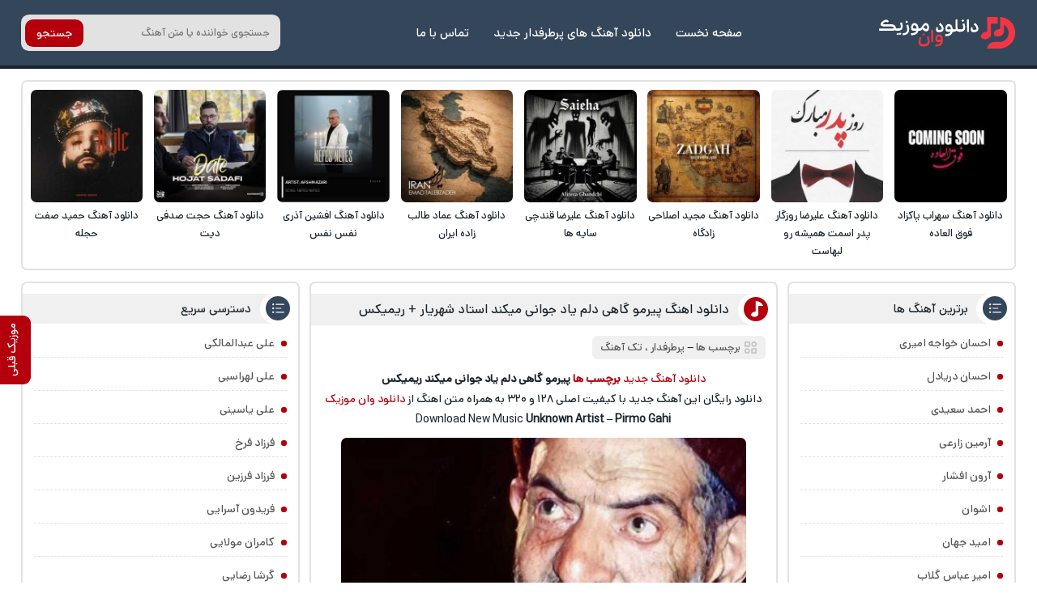

--- FILE ---
content_type: text/html; charset=UTF-8
request_url: https://download1music.ir/%D8%AF%D8%A7%D9%86%D9%84%D9%88%D8%AF-%D8%A2%D9%87%D9%86%DA%AF-%D9%BE%DB%8C%D8%B1%D9%85%D9%88-%DA%AF%D8%A7%D9%87%DB%8C-%D8%AF%D9%84%D9%85-%DB%8C%D8%A7%D8%AF-%D8%AC%D9%88%D8%A7%D9%86%DB%8C-%D9%85%DB%8C/
body_size: 17473
content:
<!DOCTYPE html><html dir="rtl" lang="fa-IR"><head><meta charset="UTF-8"><meta name="viewport" content="width=device-width, initial-scale=1"><meta name='robots' content='max-image-preview:large' /><style>img:is([sizes="auto" i], [sizes^="auto," i]) { contain-intrinsic-size: 3000px 1500px }</style><link rel="preload" href="https://download1music.ir/wp-content/plugins/rate-my-post/public/css/fonts/ratemypost.ttf" type="font/ttf" as="font" crossorigin="anonymous"><title>دانلود اهنگ پیرمو گاهی دلم یاد جوانی میکند استاد شهریار + ریمیکس - دانلود وان موزیک</title><meta name="description" content="دانلود آهنگ به نام پیرمو گاهی دلم یاد جوانی میکند ریمیکس از با کیفیت بالا + به همراه متن اهنگ اصلی از DOWNLOAD1MUSIC - دانلود وان موزیک" /><meta name="robots" content="index, follow, max-snippet:-1, max-image-preview:large, max-video-preview:-1" /><link rel="canonical" href="https://download1music.ir/دانلود-آهنگ-پیرمو-گاهی-دلم-یاد-جوانی-می/" /><meta property="og:locale" content="fa_IR" /><meta property="og:type" content="article" /><meta property="og:title" content="دانلود اهنگ پیرمو گاهی دلم یاد جوانی میکند استاد شهریار + ریمیکس - دانلود وان موزیک" /><meta property="og:description" content="دانلود آهنگ به نام پیرمو گاهی دلم یاد جوانی میکند ریمیکس از با کیفیت بالا + به همراه متن اهنگ اصلی از DOWNLOAD1MUSIC - دانلود وان موزیک" /><meta property="og:url" content="https://download1music.ir/دانلود-آهنگ-پیرمو-گاهی-دلم-یاد-جوانی-می/" /><meta property="og:site_name" content="دانلود وان موزیک" /><meta property="article:published_time" content="2024-02-12T06:22:07+00:00" /><meta property="article:modified_time" content="2024-02-12T06:23:05+00:00" /><meta property="og:image" content="https://download1music.ir/wp-content/uploads/2024/02/Unknown-Artist-Pirmo-Gahi-2024-02-12-09-52.jpg" /><meta property="og:image:width" content="500" /><meta property="og:image:height" content="500" /><meta name="twitter:card" content="summary_large_image" /><meta name="twitter:label1" content="نوشته‌شده بدست"><meta name="twitter:data1" content=""> <script type="application/ld+json" class="yoast-schema-graph">{"@context":"https://schema.org","@graph":[{"@type":"Organization","@id":"https://download1music.ir/#organization","name":"\u062f\u0627\u0646\u0644\u0648\u062f \u0648\u0627\u0646 \u0645\u0648\u0632\u06cc\u06a9","url":"https://download1music.ir/","sameAs":[],"logo":{"@type":"ImageObject","@id":"https://download1music.ir/#logo","inLanguage":"fa-IR","url":"https://download1music.ir/wp-content/uploads/2020/02/hs-Download1Music-logo.png","width":100,"height":100,"caption":"\u062f\u0627\u0646\u0644\u0648\u062f \u0648\u0627\u0646 \u0645\u0648\u0632\u06cc\u06a9"},"image":{"@id":"https://download1music.ir/#logo"}},{"@type":"WebSite","@id":"https://download1music.ir/#website","url":"https://download1music.ir/","name":"\u062f\u0627\u0646\u0644\u0648\u062f \u0648\u0627\u0646 \u0645\u0648\u0632\u06cc\u06a9","description":"\u062f\u0627\u0646\u0644\u0648\u062f \u0622\u0647\u0646\u06af \u0647\u0627\u06cc \u062c\u062f\u06cc\u062f \u0628\u0647 \u0635\u0648\u0631\u062a \u0631\u0627\u06cc\u06af\u0627\u0646","publisher":{"@id":"https://download1music.ir/#organization"},"potentialAction":[{"@type":"SearchAction","target":"https://download1music.ir/?s={search_term_string}","query-input":"required name=search_term_string"}],"inLanguage":"fa-IR"},{"@type":"ImageObject","@id":"https://download1music.ir/%d8%af%d8%a7%d9%86%d9%84%d9%88%d8%af-%d8%a2%d9%87%d9%86%da%af-%d9%be%db%8c%d8%b1%d9%85%d9%88-%da%af%d8%a7%d9%87%db%8c-%d8%af%d9%84%d9%85-%db%8c%d8%a7%d8%af-%d8%ac%d9%88%d8%a7%d9%86%db%8c-%d9%85%db%8c/#primaryimage","inLanguage":"fa-IR","url":"https://download1music.ir/wp-content/uploads/2024/02/Unknown-Artist-Pirmo-Gahi-2024-02-12-09-52.jpg","width":500,"height":500},{"@type":"WebPage","@id":"https://download1music.ir/%d8%af%d8%a7%d9%86%d9%84%d9%88%d8%af-%d8%a2%d9%87%d9%86%da%af-%d9%be%db%8c%d8%b1%d9%85%d9%88-%da%af%d8%a7%d9%87%db%8c-%d8%af%d9%84%d9%85-%db%8c%d8%a7%d8%af-%d8%ac%d9%88%d8%a7%d9%86%db%8c-%d9%85%db%8c/#webpage","url":"https://download1music.ir/%d8%af%d8%a7%d9%86%d9%84%d9%88%d8%af-%d8%a2%d9%87%d9%86%da%af-%d9%be%db%8c%d8%b1%d9%85%d9%88-%da%af%d8%a7%d9%87%db%8c-%d8%af%d9%84%d9%85-%db%8c%d8%a7%d8%af-%d8%ac%d9%88%d8%a7%d9%86%db%8c-%d9%85%db%8c/","name":"\u062f\u0627\u0646\u0644\u0648\u062f \u0627\u0647\u0646\u06af \u067e\u06cc\u0631\u0645\u0648 \u06af\u0627\u0647\u06cc \u062f\u0644\u0645 \u06cc\u0627\u062f \u062c\u0648\u0627\u0646\u06cc \u0645\u06cc\u06a9\u0646\u062f \u0627\u0633\u062a\u0627\u062f \u0634\u0647\u0631\u06cc\u0627\u0631 + \u0631\u06cc\u0645\u06cc\u06a9\u0633 - \u062f\u0627\u0646\u0644\u0648\u062f \u0648\u0627\u0646 \u0645\u0648\u0632\u06cc\u06a9","isPartOf":{"@id":"https://download1music.ir/#website"},"primaryImageOfPage":{"@id":"https://download1music.ir/%d8%af%d8%a7%d9%86%d9%84%d9%88%d8%af-%d8%a2%d9%87%d9%86%da%af-%d9%be%db%8c%d8%b1%d9%85%d9%88-%da%af%d8%a7%d9%87%db%8c-%d8%af%d9%84%d9%85-%db%8c%d8%a7%d8%af-%d8%ac%d9%88%d8%a7%d9%86%db%8c-%d9%85%db%8c/#primaryimage"},"datePublished":"2024-02-12T06:22:07+00:00","dateModified":"2024-02-12T06:23:05+00:00","description":"\u062f\u0627\u0646\u0644\u0648\u062f \u0622\u0647\u0646\u06af \u0628\u0647 \u0646\u0627\u0645 \u067e\u06cc\u0631\u0645\u0648 \u06af\u0627\u0647\u06cc \u062f\u0644\u0645 \u06cc\u0627\u062f \u062c\u0648\u0627\u0646\u06cc \u0645\u06cc\u06a9\u0646\u062f \u0631\u06cc\u0645\u06cc\u06a9\u0633 \u0627\u0632 \u0628\u0627 \u06a9\u06cc\u0641\u06cc\u062a \u0628\u0627\u0644\u0627 + \u0628\u0647 \u0647\u0645\u0631\u0627\u0647 \u0645\u062a\u0646 \u0627\u0647\u0646\u06af \u0627\u0635\u0644\u06cc \u0627\u0632 DOWNLOAD1MUSIC - \u062f\u0627\u0646\u0644\u0648\u062f \u0648\u0627\u0646 \u0645\u0648\u0632\u06cc\u06a9","breadcrumb":{"@id":"https://download1music.ir/%d8%af%d8%a7%d9%86%d9%84%d9%88%d8%af-%d8%a2%d9%87%d9%86%da%af-%d9%be%db%8c%d8%b1%d9%85%d9%88-%da%af%d8%a7%d9%87%db%8c-%d8%af%d9%84%d9%85-%db%8c%d8%a7%d8%af-%d8%ac%d9%88%d8%a7%d9%86%db%8c-%d9%85%db%8c/#breadcrumb"},"inLanguage":"fa-IR","potentialAction":[{"@type":"ReadAction","target":["https://download1music.ir/%d8%af%d8%a7%d9%86%d9%84%d9%88%d8%af-%d8%a2%d9%87%d9%86%da%af-%d9%be%db%8c%d8%b1%d9%85%d9%88-%da%af%d8%a7%d9%87%db%8c-%d8%af%d9%84%d9%85-%db%8c%d8%a7%d8%af-%d8%ac%d9%88%d8%a7%d9%86%db%8c-%d9%85%db%8c/"]}]},{"@type":"BreadcrumbList","@id":"https://download1music.ir/%d8%af%d8%a7%d9%86%d9%84%d9%88%d8%af-%d8%a2%d9%87%d9%86%da%af-%d9%be%db%8c%d8%b1%d9%85%d9%88-%da%af%d8%a7%d9%87%db%8c-%d8%af%d9%84%d9%85-%db%8c%d8%a7%d8%af-%d8%ac%d9%88%d8%a7%d9%86%db%8c-%d9%85%db%8c/#breadcrumb","itemListElement":[{"@type":"ListItem","position":1,"item":{"@type":"WebPage","@id":"https://download1music.ir/","url":"https://download1music.ir/","name":"Home"}},{"@type":"ListItem","position":2,"item":{"@type":"WebPage","@id":"https://download1music.ir/%d8%af%d8%a7%d9%86%d9%84%d9%88%d8%af-%d8%a2%d9%87%d9%86%da%af-%d9%be%db%8c%d8%b1%d9%85%d9%88-%da%af%d8%a7%d9%87%db%8c-%d8%af%d9%84%d9%85-%db%8c%d8%a7%d8%af-%d8%ac%d9%88%d8%a7%d9%86%db%8c-%d9%85%db%8c/","url":"https://download1music.ir/%d8%af%d8%a7%d9%86%d9%84%d9%88%d8%af-%d8%a2%d9%87%d9%86%da%af-%d9%be%db%8c%d8%b1%d9%85%d9%88-%da%af%d8%a7%d9%87%db%8c-%d8%af%d9%84%d9%85-%db%8c%d8%a7%d8%af-%d8%ac%d9%88%d8%a7%d9%86%db%8c-%d9%85%db%8c/","name":"\u062f\u0627\u0646\u0644\u0648\u062f \u0627\u0647\u0646\u06af \u067e\u06cc\u0631\u0645\u0648 \u06af\u0627\u0647\u06cc \u062f\u0644\u0645 \u06cc\u0627\u062f \u062c\u0648\u0627\u0646\u06cc \u0645\u06cc\u06a9\u0646\u062f \u0631\u06cc\u0645\u06cc\u06a9\u0633"}}]},{"@type":"Article","@id":"https://download1music.ir/%d8%af%d8%a7%d9%86%d9%84%d9%88%d8%af-%d8%a2%d9%87%d9%86%da%af-%d9%be%db%8c%d8%b1%d9%85%d9%88-%da%af%d8%a7%d9%87%db%8c-%d8%af%d9%84%d9%85-%db%8c%d8%a7%d8%af-%d8%ac%d9%88%d8%a7%d9%86%db%8c-%d9%85%db%8c/#article","isPartOf":{"@id":"https://download1music.ir/%d8%af%d8%a7%d9%86%d9%84%d9%88%d8%af-%d8%a2%d9%87%d9%86%da%af-%d9%be%db%8c%d8%b1%d9%85%d9%88-%da%af%d8%a7%d9%87%db%8c-%d8%af%d9%84%d9%85-%db%8c%d8%a7%d8%af-%d8%ac%d9%88%d8%a7%d9%86%db%8c-%d9%85%db%8c/#webpage"},"author":{"@id":""},"headline":"\u062f\u0627\u0646\u0644\u0648\u062f \u0627\u0647\u0646\u06af \u067e\u06cc\u0631\u0645\u0648 \u06af\u0627\u0647\u06cc \u062f\u0644\u0645 \u06cc\u0627\u062f \u062c\u0648\u0627\u0646\u06cc \u0645\u06cc\u06a9\u0646\u062f \u0631\u06cc\u0645\u06cc\u06a9\u0633","datePublished":"2024-02-12T06:22:07+00:00","dateModified":"2024-02-12T06:23:05+00:00","mainEntityOfPage":{"@id":"https://download1music.ir/%d8%af%d8%a7%d9%86%d9%84%d9%88%d8%af-%d8%a2%d9%87%d9%86%da%af-%d9%be%db%8c%d8%b1%d9%85%d9%88-%da%af%d8%a7%d9%87%db%8c-%d8%af%d9%84%d9%85-%db%8c%d8%a7%d8%af-%d8%ac%d9%88%d8%a7%d9%86%db%8c-%d9%85%db%8c/#webpage"},"commentCount":0,"publisher":{"@id":"https://download1music.ir/#organization"},"image":{"@id":"https://download1music.ir/%d8%af%d8%a7%d9%86%d9%84%d9%88%d8%af-%d8%a2%d9%87%d9%86%da%af-%d9%be%db%8c%d8%b1%d9%85%d9%88-%da%af%d8%a7%d9%87%db%8c-%d8%af%d9%84%d9%85-%db%8c%d8%a7%d8%af-%d8%ac%d9%88%d8%a7%d9%86%db%8c-%d9%85%db%8c/#primaryimage"},"articleSection":"\u067e\u0631\u0637\u0631\u0641\u062f\u0627\u0631,\u062a\u06a9 \u0622\u0647\u0646\u06af","inLanguage":"fa-IR","potentialAction":[{"@type":"CommentAction","name":"Comment","target":["https://download1music.ir/%d8%af%d8%a7%d9%86%d9%84%d9%88%d8%af-%d8%a2%d9%87%d9%86%da%af-%d9%be%db%8c%d8%b1%d9%85%d9%88-%da%af%d8%a7%d9%87%db%8c-%d8%af%d9%84%d9%85-%db%8c%d8%a7%d8%af-%d8%ac%d9%88%d8%a7%d9%86%db%8c-%d9%85%db%8c/#respond"]}]},{"@type":"Person","@id":""}]}</script> <link rel="alternate" type="application/rss+xml" title="دانلود وان موزیک &raquo; دانلود اهنگ پیرمو گاهی دلم یاد جوانی میکند ریمیکس خوراک دیدگاه‌ها" href="https://download1music.ir/%d8%af%d8%a7%d9%86%d9%84%d9%88%d8%af-%d8%a2%d9%87%d9%86%da%af-%d9%be%db%8c%d8%b1%d9%85%d9%88-%da%af%d8%a7%d9%87%db%8c-%d8%af%d9%84%d9%85-%db%8c%d8%a7%d8%af-%d8%ac%d9%88%d8%a7%d9%86%db%8c-%d9%85%db%8c/feed/" /><link data-optimized="2" rel="stylesheet" href="https://download1music.ir/wp-content/litespeed/css/61478914e164f1806d1c24a350b85926.css?ver=008d4" /><style id='classic-theme-styles-inline-css' type='text/css'>/*! This file is auto-generated */
.wp-block-button__link{color:#fff;background-color:#32373c;border-radius:9999px;box-shadow:none;text-decoration:none;padding:calc(.667em + 2px) calc(1.333em + 2px);font-size:1.125em}.wp-block-file__button{background:#32373c;color:#fff;text-decoration:none}</style><style id='rate-my-post-inline-css' type='text/css'>.rmp-widgets-container.rmp-wp-plugin.rmp-main-container .rmp-heading--title {  font-size: 16px;}</style><link rel="https://api.w.org/" href="https://download1music.ir/wp-json/" /><link rel="alternate" title="JSON" type="application/json" href="https://download1music.ir/wp-json/wp/v2/posts/141021" /><meta name="generator" content="WordPress 6.7.4" /><link rel='shortlink' href='https://download1music.ir/?p=141021' /><link rel="alternate" title="oEmbed (JSON)" type="application/json+oembed" href="https://download1music.ir/wp-json/oembed/1.0/embed?url=https%3A%2F%2Fdownload1music.ir%2F%25d8%25af%25d8%25a7%25d9%2586%25d9%2584%25d9%2588%25d8%25af-%25d8%25a2%25d9%2587%25d9%2586%25da%25af-%25d9%25be%25db%258c%25d8%25b1%25d9%2585%25d9%2588-%25da%25af%25d8%25a7%25d9%2587%25db%258c-%25d8%25af%25d9%2584%25d9%2585-%25db%258c%25d8%25a7%25d8%25af-%25d8%25ac%25d9%2588%25d8%25a7%25d9%2586%25db%258c-%25d9%2585%25db%258c%2F" /><link rel="alternate" title="oEmbed (XML)" type="text/xml+oembed" href="https://download1music.ir/wp-json/oembed/1.0/embed?url=https%3A%2F%2Fdownload1music.ir%2F%25d8%25af%25d8%25a7%25d9%2586%25d9%2584%25d9%2588%25d8%25af-%25d8%25a2%25d9%2587%25d9%2586%25da%25af-%25d9%25be%25db%258c%25d8%25b1%25d9%2585%25d9%2588-%25da%25af%25d8%25a7%25d9%2587%25db%258c-%25d8%25af%25d9%2584%25d9%2585-%25db%258c%25d8%25a7%25d8%25af-%25d8%25ac%25d9%2588%25d8%25a7%25d9%2586%25db%258c-%25d9%2585%25db%258c%2F&#038;format=xml" /><style>@font-face{font-family:d1sans;font-style:normal;font-weight:400;src:url(https://download1music.ir/wp-content/themes/d1m/d1sans.woff) format("woff"),url(https://download1music.ir/wp-content/themes/d1m/d1sans.woff2) format("woff2");font-display:block}.d1yekta{margin:1em 0 0; background-image: url('https://download1music.ir/wp-content/themes/d1m/ads.jpg');}@media screen and (min-width:1400px){.d1yekta{height:250px}}@media screen and (max-width:1400px){.d1yekta{height:calc(10vw + 131px)}}@media screen and (max-width:960px){.d1yekta{height:calc(21vw + 106px)}}@media screen and (max-width:768px){.d1yekta{height:calc(23vw + 140px)}}#pos-article-display-12392{background-color: white;max-height:100%;overflow:hidden;}.YEKTANET.yn-article-display.yn-borderbox *,.YEKTANET.yn-article-display.yn-borderbox{font-family:d1sans!important}*{box-sizing:border-box;padding:0;margin:0;border:0}body,input,button,textarea{font-family:d1sans;font-size:14px}body{direction:rtl;background:#fff;color:#19242d;overflow-x:hidden;cursor:default}input,button,textarea{background:none;outline:0;color:#393E46}h1,h2,h3,h4{font-weight:400}h2,h3,h4{font-size:15px}a{text-decoration:none;color:#19242d;transition:all 350ms ease-out}a:hover{text-decoration:none;color:#b3000c}img{border:0;max-width:100%;height:auto}ul,li{border:0;padding:0;margin:0;list-style:none}button,label{cursor:pointer}.d1row{max-width:1328px;margin:0 auto;width:96%;overflow:hidden}.d1flex{display:flex;flex-wrap:wrap;align-items:center}.d1index{display:flex;flex-wrap:wrap;justify-content: flex-start}.d1ctr{width:47%;order:2;margin-left: 1%;}.d1sider{width:23%;order:1;margin-left: 1%;}.d1sidel{width:28%;order:3}.d1svg{display:flex;position:absolute;width:0;height:0}.d1headm{background:#34465a;width:100%;display:flex;align-items:center;padding:1em .5em;overflow:hidden;flex-direction:column}.d1headm nav ul{display:flex;margin:1em 0 0}.d1headm nav li{margin-left:.5em}.d1headm nav li:last-child{margin:0}.d1headm nav li a{color:#fff;display:flex;align-items:center;background:rgb(25 36 45 / 55%);padding:.4em .8em;border-radius:.5em}.d1srchm{background:#19242d;width:100%;display:flex;justify-content:space-between;align-items:center;height:50px;margin:0 0 1em;overflow:hidden}.d1srchm input{height:50px;padding:0 1.5em 0 .5em;color:#fff;flex:1;font-size:13px}.d1srchm button{height:50px;color:#fff;padding:0 1em}.d1head{background:#34465a;justify-content:space-between;padding:1.3em 0;margin-bottom:1em;border-bottom:4px solid #19242d}.d1head nav{justify-content:space-between}.d1head ul{margin:0 1em}.d1sidelg{display:flex}.d1sidelg svg{width:170px;height:39px;fill:#fff}.d1headm .d1sidelg svg{width:227px;height:53px;}.d1sidelg span{display:none}.d1head li a{color:#fff!important;padding:7px 10px;margin:0 5px;font-size:15px;border-radius:.5em}.d1head li a:hover{background:#b3000c}.d1head form{background:#e2e2e2;position:relative;border-radius:.7em;overflow:hidden;height:45px;width:320px}.d1head input{padding:1em;width:100%;height:45px;font-size:13px}.d1head button{position:absolute;left:5px;background:#b3000c;color:#fff;border-radius:.7em;top:50%;transform:translate(0,-50%);height:34px;padding:0 1em}.d1vip{padding:.7em .7em .2em}.d1vip.d1rltd{padding:0}.d1vip.d1rltd ul{padding:.7em .7em .2em}.d1vip ul{align-items:stretch;justify-content:space-between}.d1vip li{width:11.5%;align-items:stretch;margin:0 0 .5em}.d1vip.d1rltd li{width:24%}.d1vip li a.desc{text-align:center;font-size:13px;display:block;margin:.5em 0 0;line-height:1.7}.d1vip li img{display:block;width:100%;border-radius:.5em}.d1hdng,aside section,article,.d1cms,.d1vip,.d1pgnvs,.d1br,.d1pgds{margin-bottom:1em;border-radius:.5em;overflow:hidden;background:#fff;border:2px solid #e2e2e2}.d1pgds{padding:1em}.d1pgds img{display:block;border-radius:1em}.d1hdng{padding:1em;text-align:center;line-height:1.6;color:#393E46;font-size:13px}.d1hdng h1,.d1hdng h1 a{font-size:16px}.d1hdng p,.d1hdng h2,.d1hdng h3{color:#545454;font-size:14px}aside section ul{padding:.6em 1em;line-height:2.4}aside section ul li{border-bottom:1px dashed #e2e2e2;margin:.5em 0}aside section ul li:first-child{margin-top:0}aside section ul li:last-child{border:0;margin-bottom:0}aside section li a{color:#545454}aside section li a:hover{color:#b3000c}aside section li:before{content:"";width:7px;height:7px;background:#b3000c;border-radius:5px;margin:13px 0 0 8px;float:right}article header h1,article header h2,aside section header,.d1vip header,.d1cms header{position:relative;background:#f0f0f0;font-size:16px;padding:.5em 3.6em .5em 1em;margin:.8em 0 0}article header h1:after,article header h2:after,aside header:after,.d1vip header:after,.d1cms header:after{content:"";width:47px;height:100%;background:#fff;border-top-left-radius:2em;border-bottom-left-radius:2em;position:absolute;top:0;right:0}article header h1:before,article header h2:before,aside header:before,.d1vip header:before{background-image:url("data:image/svg+xml,%3Csvg xmlns='http://www.w3.org/2000/svg' viewBox='0 0 160 160'%3E%3Cg%3E%3Cpath d='M46.63,53.2l-.3,52.3-7,.6c-22,2.1-40.5,19.4-38,35.7.9,6.3,8.7,14,16.6,16.5,15,4.6,35.2-.7,46.9-12.4,8.8-8.8,8.5-6.7,8.8-55.2l.3-42.7h47.9V1h-75Z' transform='translate(-1.11 -1)' fill='%23fff'/%3E%3C/g%3E%3C/svg%3E")}article header h1:before,article header h2:before,aside header:before,.d1vip header:before,.d1cms header:before{content:"";width:20px;height:20px;background-size:cover;z-index:2;position:absolute;background-color:#b3000c;border:5px solid #b3000c;border-radius:1em;background-position:4px 0;top:50%;transform:translate(0,-50%);right:.6em}aside header:before{width:24px;height:24px;background-image:url("data:image/svg+xml,%3Csvg xmlns='http://www.w3.org/2000/svg' viewBox='0 0 20 20'%3E%3Cpath d='M7.5,6.5h8' transform='translate(-3.5 -5.5)' fill='%23fff' stroke='%23fff' stroke-linecap='round' stroke-linejoin='round'/%3E%3Cpath d='M7.5,10.5h5' transform='translate(-3.5 -5.5)' fill='%23fff' stroke='%23fff' stroke-linecap='round' stroke-linejoin='round'/%3E%3Cpath d='M7.5,14.5h8' transform='translate(-3.5 -5.5)' fill='%23fff' stroke='%23fff' stroke-linecap='round' stroke-linejoin='round'/%3E%3Cpath d='M4.5,7.5a1.08,1.08,0,0,0,1-1,1.08,1.08,0,0,0-1-1,1.08,1.08,0,0,0-1,1A1.08,1.08,0,0,0,4.5,7.5Zm0,4a1.08,1.08,0,0,0,1-1,1.08,1.08,0,0,0-1-1,1.08,1.08,0,0,0-1,1A1.08,1.08,0,0,0,4.5,11.5Zm0,4a1.08,1.08,0,0,0,1-1,1.08,1.08,0,0,0-1-1,1.08,1.08,0,0,0-1,1A1.08,1.08,0,0,0,4.5,15.5Z' transform='translate(-3.5 -5.5)' fill='%23fff' fill-rule='evenodd'/%3E%3C/svg%3E");background-color:#34465a;border:3px solid #34465a;border-radius:1em;background-position:5px 6px}.d1cms header:before{background-image:url("data:image/svg+xml,%3Csvg xmlns='http://www.w3.org/2000/svg' viewBox='0 0 22 22'%3E%3Cg id='web-app'%3E%3Cg id='comment-o'%3E%3Cpath id='Shape' d='M5,21V16.84A8.18,8.18,0,0,1,3,11.5,8.76,8.76,0,0,1,12,3a8.76,8.76,0,0,1,9,8.5A8.76,8.76,0,0,1,12,20a9.26,9.26,0,0,1-4.73-1.27Zm7-3a6.76,6.76,0,0,0,7-6.5A6.76,6.76,0,0,0,12,5a6.76,6.76,0,0,0-7,6.5A6.76,6.76,0,0,0,12,18Z' transform='translate(-3 -3)' fill='%23fff'/%3E%3C/g%3E%3C/g%3E%3C/svg%3E");background-position:3px 2px}.d1vip header:before,.d1cms header:before{background-color:#34465a;border-color:#34465a}article header span{background:#f0f0f0;padding:.4em .8em;margin:1em 1em 0;display:inline-block;font-size:13px;border-radius:.5em}article header span:before{content:"";width:15px;height:15px;background-size:cover;background-image:url("data:image/svg+xml,%3Csvg id='Layer_1' data-name='Layer 1' xmlns='http://www.w3.org/2000/svg' viewBox='0 0 18 18'%3E%3Cpath d='M10,3H4A1,1,0,0,0,3,4v6a1,1,0,0,0,1,1h6a1,1,0,0,0,1-1V4A1,1,0,0,0,10,3ZM9,9H5V5H9Zm11,4H14a1,1,0,0,0-1,1v6a1,1,0,0,0,1,1h6a1,1,0,0,0,1-1V14A1,1,0,0,0,20,13Zm-1,6H15V15h4ZM17,3a4,4,0,1,0,4,4A4,4,0,0,0,17,3Zm0,6a2,2,0,1,1,2-2A2,2,0,0,1,17,9ZM7,13a4,4,0,1,0,4,4A4,4,0,0,0,7,13Zm0,6a2,2,0,1,1,2-2A2,2,0,0,1,7,19Z' transform='translate(-3 -3)' fill='%23c4c4c4'/%3E%3C/svg%3E");float:right;margin:2px 0 0 5px}article header span a{color:#545454}article > div{text-align:center;padding:.85em .6em;line-height:1.85}article > div a{color:#b3000c}article > div img{margin:.7em auto 0;border-radius:.5em}article > div hr{width:100%;height:3px;background:#e2e2e2;margin:.9em 0}article > div audio,article > div video{width:100%;margin:1em 0 0;display:flex}article footer{display:flex;justify-content:center;align-items:center}article footer a{background:#b3000c;color:#fff!important;padding:.9em 2em;font-size:15px;box-shadow:0 18px 12px -10px rgb(179 0 12 / 20%);margin:0 0 1.5em;border-radius:1em}article footer a:hover{background:#19242d;box-shadow:0 0 0 2px #fff,0 0 0 4px #19242d}.d1pgnvs,.d1pstnv{justify-content:center;margin:0 0 1em;padding:.7em}.d1pstnv{margin:1em 0 0;padding:0}.d1pgnvs a,.d1pgnvs span,.d1pstnv a,.d1pstnv span{background:#fff;border-radius:.5em;width:35px;height:35px;display:flex;justify-content:center;align-items:center;margin:5px;color:#545454}.d1pgnvs .current,.d1pgnvs a:hover,.d1pstnv a:hover,.d1pstnv .current{background:#34465a;color:#fff}.d1pgnvs .next,.d1pgnvs .prev{background:none!important;color:#545454!important;width:auto;padding:0 .8em}.d1pgnvp{position:fixed;height:85px;top:60%;text-decoration:none;z-index:99;cursor:pointer;transform:translate(0,-50%);width:38px;left:0;border-radius:0 .7em .7em 0;background:#b3000c;color:#fff!important}.d1pgnvp strong{transform:rotate(-90deg);position:absolute;width:75px;top:2.6em;right:-1em;color:#fff;font-weight:400}.d1pgnvp.d1pgnvpq{right:0;border-radius:.7em 0 0 .7em}.d1pgnvp.d1pgnvpq strong{right:-1.2em}.d1pgnvp a{position:absolute;width:100%;height:100%}.d1flext{background:#34465a;color:#e2e2e2;border-top:4px solid #19242d}.d1flext > div{padding:1.3em 0;text-align:center}.d1flext > div a{color:#fff}.d1flext ul{justify-content:center;margin:.5em 0 0;height:1px}.d1flext li a{color:#34465a;margin:7px}article.d14o04 img{max-width:60%;margin:1em 0}.d1shrh{padding:.6em;display:block;position:relative;font-size:13px;background:#f0f0f0;border-radius:.5em;margin:1em 0 0;color:#4F4F4F}.d1shr{background:#f0f0f0;margin:.7em 0 0;border-radius:.7em;display:block;width:100%;padding:0 .7em}.d1shr h3{background:#34465a;color:#fff;margin:1em 0;display:inline-block;border-radius:.5em;padding:.4em 1.5em}.d1br{padding:.7em;background:#f0f0f0}.d1br:before{content:"";width:16px;height:20px;background-size:cover;background-image:url("data:image/svg+xml,%3Csvg id='Layer_1' data-name='Layer 1' xmlns='http://www.w3.org/2000/svg' viewBox='0 0 263.96 349.66'%3E%3Cg opacity='0.2'%3E%3Cpath d='M174.83,0c-72.77,0-132,59.21-132,132,0,30.08,21.15,74.66,62.88,132.49,30.46,42.21,61.36,76.6,61.67,76.95l7.43,8.24,7.43-8.24c.31-.35,31.21-34.74,61.67-76.95,41.72-57.83,62.88-102.41,62.88-132.49C306.81,59.21,247.6,0,174.83,0Zm0,319.62c-37.06-42.7-112-139-112-187.64a112,112,0,0,1,224,0C286.81,180.54,211.89,276.92,174.83,319.62Z' transform='translate(-42.85)'/%3E%3Ccircle cx='131.98' cy='131.98' r='49.7'/%3E%3C/g%3E%3C/svg%3E");float:right;margin-left:.5em}.d1br a{color:#b3000c}.d1insta a{background:linear-gradient(45deg,#405de6,#5851db,#833ab4,#c13584,#e1306c,#fd1d1d);color:#fff!important;display:flex;justify-content:center;align-items:center;margin:1em 0 0;border-radius:.7em;padding:.7em .4em}.d1insta a span{animation-name:buzz;animation-duration:.4s;animation-timing-function:linear;animation-iteration-count:infinite}@-webkit-keyframes buzz{50%{-webkit-transform:translateX(3px) rotate(2deg);transform:translateX(3px) rotate(2deg)}100%{-webkit-transform:translateX(-3px) rotate(-2deg);transform:translateX(-3px) rotate(-2deg)}}.d1insta a:before{content:"";width:20px;height:20px;background-size:cover;margin-left:.5em;background-image:url("data:image/svg+xml,%3Csvg xmlns='http://www.w3.org/2000/svg' viewBox='0 0 512 512'%3E%3Cpath d='M403.89,0H108.11A108.24,108.24,0,0,0,0,108.11V403.89A108.24,108.24,0,0,0,108.11,512H403.89A108.24,108.24,0,0,0,512,403.89V108.11A108.24,108.24,0,0,0,403.89,0ZM486,403.89A82.18,82.18,0,0,1,403.89,486H108.11A82.18,82.18,0,0,1,26,403.89V108.11A82.18,82.18,0,0,1,108.11,26H403.89A82.18,82.18,0,0,1,486,108.11V403.89Z' transform='translate(0 0)' fill='%23fff'/%3E%3Cpath d='M390.29,248.3c-3.85-68.48-59.58-123.58-128.1-126.67C183.12,118.07,118,183.19,121.63,262.27c3.14,68.53,58.28,124.24,126.77,128A133.73,133.73,0,0,0,327,370.18a12.9,12.9,0,0,0,2.32-20.06l-.18-.18a13,13,0,0,0-16.06-1.74,107.8,107.8,0,0,1-58.22,16.27c-60.31-.63-109-51.27-107.27-111.56A108.61,108.61,0,0,1,263,147.74c53.34,3.35,96.75,45.88,101.15,99.14a108,108,0,0,1-12.25,59.83A13,13,0,0,0,354,322l.2.2a12.86,12.86,0,0,0,20.41-2.93A133.68,133.68,0,0,0,390.29,248.3Z' transform='translate(0 0)' fill='%23fff'/%3E%3Ccircle cx='394.85' cy='99.8' r='34.71' fill='%23fff'/%3E%3C/svg%3E")}.d1dls audio,.d1dls video{margin:1em 0 0}.d1mp3s{display:flex;justify-content:space-between;align-items:center}.d1dls .d1mp3s a{flex:1;display:flex;align-items:center}.d1dls .d1mp3s a:nth-child(2){margin-right:.8em}.d1dls .d1mp3s a:before,.dmusic:before{content:"";width:13px;height:17px;background-size:cover;margin-left:.6em;background-image:url("data:image/svg+xml,%3Csvg xmlns='http://www.w3.org/2000/svg' viewBox='0 0 160 160'%3E%3Cg%3E%3Cpath d='M46.63,53.2l-.3,52.3-7,.6c-22,2.1-40.5,19.4-38,35.7.9,6.3,8.7,14,16.6,16.5,15,4.6,35.2-.7,46.9-12.4,8.8-8.8,8.5-6.7,8.8-55.2l.3-42.7h47.9V1h-75Z' transform='translate(-1.11 -1)' fill='%23fff'/%3E%3C/g%3E%3C/svg%3E")}.d1dls .d1mp3s .d1tl{background:#34465a}.d1dls a,.dmusic{background:#b3000c;color:#fff;display:flex;margin:1em 0 0;font-size:15px;padding:.6em .3em;text-align:center;border-radius:.7em;justify-content:center;align-items:center;flex-wrap:wrap}article > div .dmusic{color:#fff;display:inline-flex;line-height:1.2;padding:.9em 1.7em;margin:.5em 0 0}.d1dls a:hover,article > div .dmusic:hover,.d1dls .d1mp3s .d1tl:hover{background:#19242d}.d1cms form p{display:flex;flex-direction:column;margin:0 0 .7em;color:#545454;line-height:1.8}.d1cms form p span:before{content:"";width:6px;height:6px;background:#b3000c;border-radius:3px;margin:8px 0 0 7px;float:right}.d1cms form{padding:.8em .8em 0;display:flex;justify-content:space-between;flex-wrap:wrap}.d1cms form textarea,.d1cms form input{padding:.8em 1.1em;background:#f7f7f7;border-radius:.7em;border:2px solid #e2e2e2}.d1cms form input{width:49%;margin:0 0 .8em}.d1cms form textarea{display:flex;width:100%;resize:none;height:83px;border-radius:1em}.mhld{display:flex;position:relative;justify-content:space-between;align-items:center;width:100%}.d1cms form button{position:absolute;background:#b3000c;height:41px;border-radius:.7em;padding:0 1.2em;color:#fff;bottom:.8em;left:.8em}.d1cmsn,a.all-tracks{padding:.7em;text-align:center;border-radius:.7em;background:#b3000c;color:#fff;margin:.7em}.d1cms > ul{padding:1em 1em 0;border-top:2px solid #e2e2e2;margin:1em 0 0}.d1cms ul li > span{border-radius:.7em;padding:.4em .8em;line-height:2;margin:0 0 .9em;border:2px solid #e2e2e2;color:#19242d;width:100%;display:inline-block}.d1cms ul li.administrator > span{border-color:#b3000c}.d1cms ul li.administrator b{color:#b3000c}.d1cms ul li time{font-size:12px;display:inline-block;font-style:normal;color:#545454}.d1cms ul li b{color:#545454;font-weight:400;border-bottom:1px dashed #e2e2e2;width:100%;padding:0 0 .4em;display:flex;flex-wrap:wrap;justify-content:space-between;align-items:center;margin:0 0 .4em}.d1cms ul li em{color:#b3000c;display:flex;font-size:13px;font-style:normal}.d1cms ul li p{overflow-wrap:break-word;width:100%;display:inline-block;font-size:15px;color:#19242d}@media screen and (max-width:480px){  .d1vip li{height: 180px;}  } @media screen and (max-width:960px){.d1head nav{flex-direction:column}.d1head ul{margin:1.5em 0}.d1ctr,.d1sider,.d1sidel{width:100%;}.d1ctr{order:1}.d1sider{order:2}.d1sidel{order:3}.d1vip li{width:32% !important;}.d1head form{width:100%}}@media screen and (max-width:400px){.d1dls a,.dmusic{font-size:14px}.d1dls .d1mp3s a:nth-child(2){margin-right:.6em}.d1cms form button{transform:none;bottom:.7em;left:.7em;top:initial}.d1cms form textarea{height:95px}}@media screen and (max-width:340px){.d1headm nav li a{font-size:13px;text-align:center}.d1mp3s{flex-direction:column}.d1dls a,.dmusic{width:100%}.d1dls .d1mp3s a:nth-child(2){margin-right:0}}.all-tracks{display: block;}.d1headm{height: 154px;}.d1srchm{height: 50px;}.d1headm nav ul{height: 31px;}.d1headm nav{margin: auto;}.d1headm img{height: 81px;}.ratingpost-archive{padding: 0;}.ratingpost-archive .rmp-widgets-container, .ratingpost-archive .rmp-widgets-container.rmp-wp-plugin.rmp-main-container {margin: 0;}.ratingpost-archive .rmp-heading--title, .ratingpost-archive .rmp-rating-widget__msg{display: none;}.rmp-heading--subtitle{position: absolute;text-align: center;width: 100%;top: 44px;pointer-events: none;font-size: 0.92em;}.ratingpost-archive .rmp-heading--subtitle{position: absolute;text-align: center;width: 100%;top: 8px;pointer-events: none;font-size: 0.92em;}.rmp-rating-widget{position: relative;}</style><link rel="icon" type="image/png" href="https://download1music.ir/wp-content/themes/d1m/favicon.png"><meta name="theme-color" content="#b3000c"><link rel="preload" href="https://download1music.ir/wp-content/themes/d1m/d1sans.woff" as="font" type="font/woff" crossorigin><link rel="preload" href="https://download1music.ir/wp-content/themes/d1m/d1sans.woff2" as="font" type="font/woff2" crossorigin> <script type="litespeed/javascript">document.addEventListener('DOMContentLiteSpeedLoaded',(event)=>{document.body.addEventListener('play',function(e){if(e.target&&e.target.tagName==='AUDIO'){console.log('Audio element started playing',e.target);pauseAllExcept(e.target)}},!0)});function pauseAllExcept(currentAudio){var audios=document.getElementsByTagName('audio');for(var i=0;i<audios.length;i++){if(audios[i]!==currentAudio){audios[i].pause()}}}</script> </head><body data-rsssl=1 itemscope="itemscope" itemtype="https://schema.org/WebPage"><header class="d1head" itemscope="itemscope" itemtype="https://schema.org/WPHeader"><nav class="d1flex d1row" itemscope="itemscope" itemtype="https://schema.org/SiteNavigationElement"><a class="d1sidelg" href="https://download1music.ir" title="دانلود وان موزیک" rel="home"><span>دانلود وان موزیک</span><svg><use xlink:href="#d1m"></use></svg></a><ul class="d1flex"><li><a title="صفحه نخست" href="https://download1music.ir">صفحه نخست</a></li><li><a title="دانلود آهنگ های پرطرفدار جدید" href="https://download1music.ir/category/top-songs/">دانلود آهنگ های پرطرفدار جدید</a></li><li><a title="تماس با ما" href="https://download1music.ir/تماس-با-ما">تماس با ما</a></li></ul><form method="get" action="https://download1music.ir"><input name="s" placeholder="جستجوی خواننده یا متن آهنگ" value="" type="text" required="required" oninvalid="this.setCustomValidity('لطفا نام خواننده یا آهنگ مورد نظر برای جستجو بنویسید')" oninput="setCustomValidity('')"><button aria-label="جستجو">جستجو</button></form></nav></header><div class="d1vip d1row"><ul class="d1flex"><li><a href="https://download1music.ir/سهراب-پاکزاد-فوق-العاده/" title="دانلود آهنگ سهراب پاکزاد فوق العاده">
<img src="https://download1music.ir/wp-content/uploads/2020/03/757-SohrabPakzad-Fogholadeh-150x150.jpg"  width="154" height="154" alt="دانلود آهنگ سهراب پاکزاد فوق العاده" class="special-posts"></a>
<a class="desc" href="https://download1music.ir/سهراب-پاکزاد-فوق-العاده/">دانلود آهنگ سهراب پاکزاد فوق العاده</a></li><li><a href="https://download1music.ir/علیرضا-روزگار-پدر-اسمت-همیشه-رو-لبهاست/" title="دانلود آهنگ علیرضا روزگار پدر اسمت همیشه رو لبهاست">
<img src="https://download1music.ir/wp-content/uploads/2020/03/428-AlirezaRoozegar-Pedar-150x150.jpg"  width="154" height="154" alt="دانلود آهنگ علیرضا روزگار پدر اسمت همیشه رو لبهاست" class="special-posts"></a>
<a class="desc" href="https://download1music.ir/علیرضا-روزگار-پدر-اسمت-همیشه-رو-لبهاست/">دانلود آهنگ علیرضا روزگار پدر اسمت همیشه رو لبهاست</a></li><li><a href="https://download1music.ir/مجید-اصلاحی-زادگاه/" title="دانلود آهنگ مجید اصلاحی زادگاه">
<img src="https://download1music.ir/wp-content/uploads/2026/01/Majid-Eslahi-Zadgah-150x150.jpg"  width="154" height="154" alt="دانلود آهنگ مجید اصلاحی زادگاه" class="special-posts"></a>
<a class="desc" href="https://download1music.ir/مجید-اصلاحی-زادگاه/">دانلود آهنگ مجید اصلاحی زادگاه</a></li><li><a href="https://download1music.ir/علیرضا-قندچی-سایه-ها/" title="دانلود آهنگ علیرضا قندچی سایه ها">
<img src="https://download1music.ir/wp-content/uploads/2026/01/Alireza-Ghandchi-Saieha-2026-01-06-12-17-150x150.jpg"  width="154" height="154" alt="دانلود آهنگ علیرضا قندچی سایه ها" class="special-posts"></a>
<a class="desc" href="https://download1music.ir/علیرضا-قندچی-سایه-ها/">دانلود آهنگ علیرضا قندچی سایه ها</a></li><li><a href="https://download1music.ir/عماد-طالب-زاده-ایران/" title="دانلود آهنگ عماد طالب زاده ایران">
<img src="https://download1music.ir/wp-content/uploads/2026/01/Emad-Talebzadeh-Iran-150x150.jpg"  width="154" height="154" alt="دانلود آهنگ عماد طالب زاده ایران" class="special-posts"></a>
<a class="desc" href="https://download1music.ir/عماد-طالب-زاده-ایران/">دانلود آهنگ عماد طالب زاده ایران</a></li><li><a href="https://download1music.ir/افشین-آذری-نفس-نفس/" title="دانلود آهنگ افشین آذری نفس نفس">
<img src="https://download1music.ir/wp-content/uploads/2026/01/Afshin-Azari-Nefes-Nefes-2026-01-06-11-13-150x150.jpg"  width="154" height="154" alt="دانلود آهنگ افشین آذری نفس نفس" class="special-posts"></a>
<a class="desc" href="https://download1music.ir/افشین-آذری-نفس-نفس/">دانلود آهنگ افشین آذری نفس نفس</a></li><li><a href="https://download1music.ir/حجت-صدفی-دیت/" title="دانلود آهنگ حجت صدفی دیت">
<img src="https://download1music.ir/wp-content/uploads/2025/12/Hojat-Sadafi-Date-2025-12-31-03-01-150x150.jpg"  width="154" height="154" alt="دانلود آهنگ حجت صدفی دیت" class="special-posts"></a>
<a class="desc" href="https://download1music.ir/حجت-صدفی-دیت/">دانلود آهنگ حجت صدفی دیت</a></li><li><a href="https://download1music.ir/حمید-صفت-حجله/" title="دانلود آهنگ حمید صفت حجله">
<img src="https://download1music.ir/wp-content/uploads/2026/01/Hamid-Sefat-Hejle-150x150.jpg"  width="154" height="154" alt="دانلود آهنگ حمید صفت حجله" class="special-posts"></a>
<a class="desc" href="https://download1music.ir/حمید-صفت-حجله/">دانلود آهنگ حمید صفت حجله</a></li></ul></div><div class="d1index d1row"><aside class="d1sider" itemscope itemtype="https://schema.org/WPSideBar"><section><header><h2>برترین آهنگ ها</h2></header><ul><li><a href='https://download1music.ir/singers/احسان-خواجه-امیری/'>احسان خواجه امیری</a></li><li><a href='https://download1music.ir/singers/احسان-دریادل/'>احسان دریادل</a></li><li><a href='https://download1music.ir/singers/احمد-سعیدی/'>احمد سعیدی</a></li><li><a href='https://download1music.ir/singers/آرمین-زارعی/'>آرمین زارعی</a></li><li><a href='https://download1music.ir/singers/آرون-افشار/'>آرون افشار</a></li><li><a href='https://download1music.ir/singers/اشوان/'>اشوان</a></li><li><a href='https://download1music.ir/singers/امید-جهان/'>امید جهان</a></li><li><a href='https://download1music.ir/singers/امیر-عباس-گلاب/'>امیر عباس گلاب</a></li><li><a href='https://download1music.ir/singers/امیر-عظیمی/'>امیر عظیمی</a></li><li><a href='https://download1music.ir/singers/امین-بانی/'>امین بانی</a></li><li><a href='https://download1music.ir/singers/امین-رستمی/'>امین رستمی</a></li><li><a href='https://download1music.ir/singers/ایهام/'>ایهام</a></li><li><a href='https://download1music.ir/singers/ایوان-بند/'>ایوان بند</a></li><li><a href='https://download1music.ir/singers/بابک-جهانبخش/'>بابک جهانبخش</a></li><li><a href='https://download1music.ir/singers/بابک-مافی/'>بابک مافی</a></li><li><a href='https://download1music.ir/singers/بنیامین-بهادری/'>بنیامین بهادری</a></li><li><a href='https://download1music.ir/singers/بهنام-بانی/'>بهنام بانی</a></li><li><a href='https://download1music.ir/singers/پازل-بند/'>پازل بند</a></li><li><a href='https://download1music.ir/singers/حامد-زمانی/'>حامد زمانی</a></li><li><a href='https://download1music.ir/singers/حامد-همایون/'>حامد همایون</a></li><li><a href='https://download1music.ir/singers/حامیم/'>حامیم</a></li><li><a href='https://download1music.ir/singers/حجت-اشرف-زاده/'>حجت اشرف زاده</a></li><li><a href='https://download1music.ir/singers/حمید-عسکری/'>حمید عسکری</a></li><li><a href='https://download1music.ir/singers/حمید-هیراد/'>حمید هیراد</a></li><li><a href='https://download1music.ir/singers/راغب/'>راغب</a></li><li><a href='https://download1music.ir/singers/رستاک-حلاج/'>رستاک حلاج</a></li><li><a href='https://download1music.ir/singers/رضا-شیری/'>رضا شیری</a></li><li><a href='https://download1music.ir/singers/رضا-صادقی/'>رضا صادقی</a></li><li><a href='https://download1music.ir/singers/رضا-یزدانی/'>رضا یزدانی</a></li><li><a href='https://download1music.ir/singers/روزبه-بمانی/'>روزبه بمانی</a></li><li><a href='https://download1music.ir/singers/زانیار-خسروی/'>زانیار خسروی</a></li><li><a href='https://download1music.ir/singers/سامان-جلیلی/'>سامان جلیلی</a></li><li><a href='https://download1music.ir/singers/سهراب-پاکزاد/'>سهراب پاکزاد</a></li><li><a href='https://download1music.ir/singers/سیامک-عباسی/'>سیامک عباسی</a></li><li><a href='https://download1music.ir/singers/سیروان-خسروی/'>سیروان خسروی</a></li><li><a href='https://download1music.ir/singers/سینا-درخشنده/'>سینا درخشنده</a></li><li><a href='https://download1music.ir/singers/سینا-سرلک/'>سینا سرلک</a></li><li><a href='https://download1music.ir/singers/سینا-شعبانخانی/'>سینا شعبانخانی</a></li><li><a href='https://download1music.ir/singers/شاهین-بنان/'>شاهین بنان</a></li><li><a href='https://download1music.ir/singers/شهاب-مظفری/'>شهاب مظفری</a></li><li><a href='https://download1music.ir/singers/شهرام-شکوهی/'>شهرام شکوهی</a></li><li><a href='https://download1music.ir/singers/شهرام-ناظری/'>شهرام ناظری</a></li><li><a href='https://download1music.ir/singers/شهروز-حبیبی/'>شهروز حبیبی</a></li><li><a href='https://download1music.ir/singers/عرفان-طهماسبی/'>عرفان طهماسبی</a></li><li><a href='https://download1music.ir/singers/علی-اصحابی/'>علی اصحابی</a></li><li><a href='https://download1music.ir/singers/علیرضا-افتخاری/'>علیرضا افتخاری</a></li><li><a href='https://download1music.ir/singers/علیرضا-روزگار/'>علیرضا روزگار</a></li><li><a href='https://download1music.ir/singers/علیرضا-طلیسچی/'>علیرضا طلیسچی</a></li><li><a href='https://download1music.ir/singers/علیرضا-قربانی/'>علیرضا قربانی</a></li><li><a href='https://download1music.ir/singers/علی-زند-وکیلی/'>علی زند وکیلی</a></li><li><a href='https://download1music.ir/light-music/'>آهنگ آرامش بخش</a></li><li><a href='https://download1music.ir/old/'>آهنگ قدیمی</a></li><li><a href='https://download1music.ir/turkish-popular-instagram/'>ترکی اینستاگرام</a></li><li><a href='https://download1music.ir/category/imam-reza/'>دانلود اهنگ امام رضا</a></li><li><a href='https://download1music.ir/sad/'>دانلود آهنگ غمگین</a></li><li><a href='https://download1music.ir/sad-without-words/'>غمگین بیکلام</a></li></ul></section></aside><div class="d1ctr"><article><header><h1><a title="دانلود اهنگ پیرمو گاهی دلم یاد جوانی میکند استاد شهریار + ریمیکس" href="https://download1music.ir/%d8%af%d8%a7%d9%86%d9%84%d9%88%d8%af-%d8%a2%d9%87%d9%86%da%af-%d9%be%db%8c%d8%b1%d9%85%d9%88-%da%af%d8%a7%d9%87%db%8c-%d8%af%d9%84%d9%85-%db%8c%d8%a7%d8%af-%d8%ac%d9%88%d8%a7%d9%86%db%8c-%d9%85%db%8c/">دانلود اهنگ پیرمو گاهی دلم یاد جوانی میکند استاد شهریار + ریمیکس</a></h1>
<span><a href="https://download1music.ir/singers/%d8%a8%d8%b1%da%86%d8%b3%d8%a8-%d9%87%d8%a7/">برچسب ها</a> ‒ <a href="https://download1music.ir/category/top-songs/" rel="category tag">پرطرفدار</a> ، <a href="https://download1music.ir/category/%d8%aa%da%a9-%d8%a2%d9%87%d9%86%da%af/" rel="category tag">تک آهنگ</a></span></header><div><p style="text-align: center;"><a href="https://download1music.ir/">دانلود آهنگ جدید</a>&nbsp;<a href="https://download1music.ir/singers/%d8%a8%d8%b1%da%86%d8%b3%d8%a8-%d9%87%d8%a7/"><strong>برچسب ها</strong></a>&nbsp;<strong>پیرمو گاهی دلم یاد جوانی میکند ریمیکس</strong></p><p style="text-align: center;">دانلود رایگان این آهنگ جدید با کیفیت اصلی ۱۲۸ و ۳۲۰ به همراه متن اهنگ از&nbsp;<a href="https://download1music.ir/">دانلود وان موزیک</a></p><p style="text-align: center;">Download New Music&nbsp;<strong>Unknown Artist</strong>&nbsp;–&nbsp;<strong>Pirmo Gahi</strong></p><p style="text-align: center;"><img fetchpriority="high" decoding="async" title="دانلود آهنگ برچسب ها پیرمو گاهی دلم یاد جوانی میکند ریمیکس" src="https://download1music.ir/wp-content/uploads/2024/02/Unknown-Artist-Pirmo-Gahi-2024-02-12-09-52.jpg" alt="دانلود آهنگ پیرمو گاهی دلم یاد جوانی میکند ریمیکس برچسب ها" width="500" height="500"></p><p><strong>اهنگ پیرمو گاهی دلم یاد جوانی میکند شعرخوانی استاد شهریار</strong></p><div class="audio"><audio style="width: 100%;" src="https://dl7.download1music.ir/Music/1402/11/17/Shahriar%20-%20Piram%20O%20Gahi%20Delam.mp3?src=download1" preload="auto" controls="controls"><span data-mce-type="bookmark" style="width: 0px; overflow: hidden; line-height: 0;" class="mce_SELRES_start">﻿</span><span data-mce-type="bookmark" style="width: 0px; overflow: hidden; line-height: 0;" class="mce_SELRES_start">﻿</span>مرورگر شما از Player ساپورت نمی کند.<br />
</audio></div><p><span id="more-141021"></span></p><p style="text-align: center;"><a class="dmusic" style="color: #ffffff!important;" href="https://dl7.download1music.ir/Music/1402/11/17/Shahriar%20-%20Piram%20O%20Gahi%20Delam.mp3?src=download1">دانلود</a></p><p>&nbsp;</p><hr /><p><strong>اهنگ پیرمو گاهی دلم یاد جوانی میکند ریمیکس رپ</strong></p><div class="audio"><audio style="width: 100%;" src="https://dl7.download1music.ir/Music/1402/11/17/Shahriar%20-%20Piram%20O%20Gahi%20Delam%20Rap%20Remix.mp3?src=download1" preload="auto" controls="controls"><span data-mce-type="bookmark" style="width: 0px; overflow: hidden; line-height: 0;" class="mce_SELRES_start">﻿</span><span data-mce-type="bookmark" style="width: 0px; overflow: hidden; line-height: 0;" class="mce_SELRES_start">﻿</span>مرورگر شما از Player ساپورت نمی کند.<br />
</audio></div><p style="text-align: center;"><a class="dmusic" style="color: #ffffff!important;" href="https://dl7.download1music.ir/Music/1402/11/17/Shahriar%20-%20Piram%20O%20Gahi%20Delam%20Rap%20Remix.mp3?src=download1">دانلود</a></p><p>&nbsp;</p><hr /><p><strong>اهنگ پیرمو گاهی دلم یاد جوانی میکند میکس غمگین</strong></p><div class="audio"><audio style="width: 100%;" src="https://dl7.download1music.ir/Music/1402/11/17/Shahriar%20-%20Piram%20O%20Gahi%20Delam%20Ghamgin%20Mix.mp3?src=download1" preload="auto" controls="controls"><span data-mce-type="bookmark" style="width: 0px; overflow: hidden; line-height: 0;" class="mce_SELRES_start">﻿</span><span data-mce-type="bookmark" style="width: 0px; overflow: hidden; line-height: 0;" class="mce_SELRES_start">﻿</span>مرورگر شما از Player ساپورت نمی کند.<br />
</audio></div><p style="text-align: center;"><a class="dmusic" style="color: #ffffff!important;" href="https://dl7.download1music.ir/Music/1402/11/17/Shahriar%20-%20Piram%20O%20Gahi%20Delam%20Ghamgin%20Mix.mp3?src=download1">دانلود</a></p><p>&nbsp;</p><hr /><p><strong>اهنگ پیرمو گاهی دلم یاد جوانی میکند ریمیکس علیرضا مرادی</strong></p><div class="audio"><audio style="width: 100%;" src="https://dl7.download1music.ir/Music/1402/11/17/Shahriar%20-%20Piram%20O%20Gahi%20Delam%20Alireza%20Moradi%20Remix.mp3?src=download1" preload="auto" controls="controls"><span data-mce-type="bookmark" style="width: 0px; overflow: hidden; line-height: 0;" class="mce_SELRES_start">﻿</span><span data-mce-type="bookmark" style="width: 0px; overflow: hidden; line-height: 0;" class="mce_SELRES_start">﻿</span>مرورگر شما از Player ساپورت نمی کند.<br />
</audio></div><p style="text-align: center;"><a class="dmusic" style="color: #ffffff!important;" href="https://dl7.download1music.ir/Music/1402/11/17/Shahriar%20-%20Piram%20O%20Gahi%20Delam%20Alireza%20Moradi%20Remix.mp3?src=download1">دانلود</a></p><p>&nbsp;</p><hr /><p><strong>اهنگ پیرمو گاهی دلم یاد جوانی میکند (نسخه افغانی)</strong></p><div class="audio"><audio style="width: 100%;" src="https://dl7.download1music.ir/Music/1402/11/17/Shahriar%20-%20Piram%20O%20Gahi%20Delam%20Afghani.mp3?src=download1" preload="auto" controls="controls"><span data-mce-type="bookmark" style="width: 0px; overflow: hidden; line-height: 0;" class="mce_SELRES_start">﻿</span><span data-mce-type="bookmark" style="width: 0px; overflow: hidden; line-height: 0;" class="mce_SELRES_start">﻿</span>مرورگر شما از Player ساپورت نمی کند.<br />
</audio></div><p style="text-align: center;"><a class="dmusic" style="color: #ffffff!important;" href="https://dl7.download1music.ir/Music/1402/11/17/Shahriar%20-%20Piram%20O%20Gahi%20Delam%20Afghani.mp3?src=download1">دانلود</a></p><p>&nbsp;</p><hr /> <script type="text/javascript">(function (){ const head = document.getElementsByTagName("head")[0]; const script = document.createElement("script"); script.type = "text/javascript"; script.async = true; script.src = "https://s1.mediaad.org/serve/www.download1music.ir/loader.js"; head.appendChild(script); })();</script> <div id="mediaad-m2jkY" ></div><div id="mediaad-p7jp3" ></div><div id="mediaad-aV522" ></div><div class="ratingpost"><div  class="rmp-widgets-container rmp-wp-plugin rmp-main-container js-rmp-widgets-container js-rmp-widgets-container--141021 "  data-post-id="141021"><div class="rmp-rating-widget js-rmp-rating-widget"><p class="rmp-heading rmp-heading--title">        به این آهنگ از 1 تا 5 چه امتیازی می دهید؟</p><p class="rmp-heading rmp-heading--subtitle">        1&nbsp;&nbsp;&nbsp;&nbsp;&nbsp;&nbsp;&nbsp;&nbsp;&nbsp;2&nbsp;&nbsp;&nbsp;&nbsp;&nbsp;&nbsp;&nbsp;&nbsp;&nbsp;&nbsp;3&nbsp;&nbsp;&nbsp;&nbsp;&nbsp;&nbsp;&nbsp;&nbsp;&nbsp;&nbsp;4&nbsp;&nbsp;&nbsp;&nbsp;&nbsp;&nbsp;&nbsp;&nbsp;&nbsp;5</p><div class="rmp-rating-widget__icons"><ul class="rmp-rating-widget__icons-list js-rmp-rating-icons-list"><li class="rmp-rating-widget__icons-list__icon js-rmp-rating-item" data-descriptive-rating="1" data-value="1">            <i class="js-rmp-rating-icon rmp-icon rmp-icon--ratings rmp-icon--star rmp-icon--full-highlight"></i></li><li class="rmp-rating-widget__icons-list__icon js-rmp-rating-item" data-descriptive-rating="2" data-value="2">            <i class="js-rmp-rating-icon rmp-icon rmp-icon--ratings rmp-icon--star rmp-icon--full-highlight"></i></li><li class="rmp-rating-widget__icons-list__icon js-rmp-rating-item" data-descriptive-rating="3" data-value="3">            <i class="js-rmp-rating-icon rmp-icon rmp-icon--ratings rmp-icon--star rmp-icon--full-highlight"></i></li><li class="rmp-rating-widget__icons-list__icon js-rmp-rating-item" data-descriptive-rating="4" data-value="4">            <i class="js-rmp-rating-icon rmp-icon rmp-icon--ratings rmp-icon--star rmp-icon--full-highlight"></i></li><li class="rmp-rating-widget__icons-list__icon js-rmp-rating-item" data-descriptive-rating="5" data-value="5">            <i class="js-rmp-rating-icon rmp-icon rmp-icon--ratings rmp-icon--star rmp-icon--half-highlight js-rmp-remove-half-star"></i></li></ul></div><p class="rmp-rating-widget__hover-text js-rmp-hover-text"></p>    <button class="rmp-rating-widget__submit-btn rmp-btn js-submit-rating-btn">      ثبت    </button><p class="rmp-rating-widget__results js-rmp-results ">      میانگین امتیاز <span class="rmp-rating-widget__results__rating js-rmp-avg-rating">4.3</span> / 5. تعداد آرا: <span class="rmp-rating-widget__results__votes js-rmp-vote-count">420</span></p><p class="rmp-rating-widget__not-rated js-rmp-not-rated rmp-rating-widget__not-rated--hidden">      هنوز کسی رای نداده است! اولین نفر باشید!</p><p class="rmp-rating-widget__msg js-rmp-msg"></p></div>   <script type="application/ld+json">{  "@context": "http://schema.org",  "@type": "MusicRecording",  "aggregateRating": {    "@type": "AggregateRating",    "bestRating": "5",    "ratingCount": "420",    "ratingValue": "4.3"  },  "image": "https://download1music.ir/wp-content/uploads/2024/02/Unknown-Artist-Pirmo-Gahi-2024-02-12-09-52.jpg",  "name": "دانلود اهنگ پیرمو گاهی دلم یاد جوانی میکند استاد شهریار + ریمیکس",  "description": "دانلود اهنگ پیرمو گاهی دلم یاد جوانی میکند استاد شهریار + ریمیکس"}</script> </div></div><div class="d1shr"><h3>متن اهنگ پیرمو گاهی دلم یاد جوانی میکند استاد شهریار + ریمیکس</h3><p> 🎹 پیرم و گاهی دلم یاد جوانی می کند 🎹</p><p> 🎻 بلبل شوقم هوای نغمه خوانی می کند 🎻</p><p> 🎶 همتم تا می رود ساز غزل گیرد به دست 🎶</p><p>طاقتم اظهار عجز و ناتوانی می کند</p><p> 🎸 چشمه سار طبع من دیگر نمی جوشد ولی 🎸</p><p>جویبار اشکم آهنگ روانی می کند</p><p> 🎶 بلبلی در سینه می نالد هنوزم کاین چمن 🎶</p><p>با خزان هم آشتی و گل فشانی می کند</p><p> 🎼 ما به داغ عشقبازی ها نشستیم و هنوز 🎼</p><p>چشم پروین همچنان چشمک پرانی می کند</p><img src="https://download1music.ir/copyrights/D1M Copyright (9).jpg" width="400" height="30" alt="Download1Music.IR"><p> 🥁 نای ما خامش ولی این زهره ی شیطان هنوز 🥁</p><p> 🥁 با همان شور و نوا دارد شبانی می کند 🥁</p><p> 🥁 گر زمین دود هوا گردد همانا آسمان 🥁</p><p>با همین نخوت که دارد آسمانی می کند</p><p> 🎸 سال ها شد رفته دمسازم ز دست اما هنوز 🎸</p><p> 🎙 در درونم زنده است و زندگانی می کند 🎙</p><p> 🎧 با همه نسیان تو گویی کز پی آزار من 🎧</p><p> 🎼 خاطرم با خاطرات خود تبانی می کند 🎼</p><p> 🎸 بی ثمر هر ساله در فکر بهارانم ولی 🎸</p><p>چون بهاران می رسد با من خزانی می کند</p><img src="https://download1music.ir/copyrights/D1M Copyright (5).jpg" width="400" height="30" alt="Download1Music.IR"><p> 🎶 طفل بودم دزدکی پیر و علیلم ساختند 🎶</p><p> 🎶 هر چه گردون می کند با ما نهانی می کند 🎶</p><p>دور اکبر خوانی ما طی شد اکنون یک دهن</p><p>از اجل بشنو که با ما شمر خوانی می کند</p><p>می رسد قرنی به پایان و سپهر بایگان</p><p>دفتر دوران ما هم بایگانی می کند</p><p> 🎶 شهریارا گو دل ما مهربانان مشکنید 🎶</p><p>ور نه قاضی در قضا نامهربانی می کند</p></div></div></article><section class="d1vip d1rltd"><header><h4>اهنگ های مشابه برچسب ها</h4></header><ul class="d1flex"><li>
<a href="https://download1music.ir/without-me/" title="دانلود آهنگ without me">
<img src="https://download1music.ir/wp-content/uploads/2019/10/397-halsey-withoutme-150x150.jpg"
alt="دانلود آهنگ without me" width="154" height="154">
</a>
<a class="desc" href="https://download1music.ir/without-me/" title="دانلود آهنگ without me">
دانلود آهنگ without me                    </a></li><li>
<a href="https://download1music.ir/%d8%a8%d9%86%d8%a7%d9%85-dusk-till-dawn-dusk-till-dawn/" title="آهنگ dusk till dawn بنام dusk till dawn">
<img src="https://download1music.ir/wp-content/uploads/2019/10/14-coming-soon-150x150.jpg"
alt="آهنگ dusk till dawn بنام dusk till dawn" width="154" height="154">
</a>
<a class="desc" href="https://download1music.ir/%d8%a8%d9%86%d8%a7%d9%85-dusk-till-dawn-dusk-till-dawn/" title="آهنگ dusk till dawn بنام dusk till dawn">
آهنگ dusk till dawn بنام dusk till dawn                    </a></li><li>
<a href="https://download1music.ir/%d8%a8%d9%86%d8%a7%d9%85-%d8%ae%d8%a7%d8%b1%d8%ac%db%8c-%d8%ac%d9%88%da%a9%d8%b1-%d8%ae%d8%a7%d8%b1%d8%ac%db%8c-%d8%ac%d9%88%da%a9%d8%b1/" title="متن آهنگ خارجی جوکر بنام خارجی جوکر">
<img src="https://download1music.ir/wp-content/uploads/2019/10/198-coming-soon-150x150.jpg"
alt="متن آهنگ خارجی جوکر بنام خارجی جوکر" width="154" height="154">
</a>
<a class="desc" href="https://download1music.ir/%d8%a8%d9%86%d8%a7%d9%85-%d8%ae%d8%a7%d8%b1%d8%ac%db%8c-%d8%ac%d9%88%da%a9%d8%b1-%d8%ae%d8%a7%d8%b1%d8%ac%db%8c-%d8%ac%d9%88%da%a9%d8%b1/" title="متن آهنگ خارجی جوکر بنام خارجی جوکر">
متن آهنگ خارجی جوکر بنام خارجی جوکر                    </a></li><li>
<a href="https://download1music.ir/%d9%87%d9%86%d8%af%db%8c-%d8%af%d9%84%d8%a8%d8%b1-%d8%af%d9%84%d8%a8%d8%b1-%d8%af%d9%84%d8%a8%d8%b1%d8%af%d9%84%d8%a8%d8%b1/" title="دانلود آهنگ بنام هندی دلبر دلبر هندی دلبر دلبر">
<img src="https://download1music.ir/wp-content/uploads/2019/10/232-coming-soon-150x150.jpg"
alt="دانلود آهنگ بنام هندی دلبر دلبر هندی دلبر دلبر" width="154" height="154">
</a>
<a class="desc" href="https://download1music.ir/%d9%87%d9%86%d8%af%db%8c-%d8%af%d9%84%d8%a8%d8%b1-%d8%af%d9%84%d8%a8%d8%b1-%d8%af%d9%84%d8%a8%d8%b1%d8%af%d9%84%d8%a8%d8%b1/" title="دانلود آهنگ بنام هندی دلبر دلبر هندی دلبر دلبر">
دانلود آهنگ بنام هندی دلبر دلبر هندی دلبر دلبر                    </a></li></ul></section><div class="d1cms"><header><h4>نظرات</h4></header><form action="https://download1music.ir/wp-comments-post.php" method="post" id="commentform" class="comment-form" name="commform" onsubmit="return validateForm()"><p>
<span>نظرات پس از تایید مدیریت نمایش داده خواهند شد.</span>
<span>لطفا نظرات خود را بصورت فارسی تایپ کنید.</span></p><div class="mhld">
<input type="text" name="author" placeholder="نام شما" id="author" value="">
<input type="email" name="email" placeholder="ایمیل شما" id="email" value=""></div><div class="mhld"><textarea id="comment" placeholder="نظر خود را در مورد آهنگ مورد نظر بنویسید ..." name="comment" required></textarea><button aria-label="ارسال نظر" type="submit">ارسال نظر</button></div>
<input type="hidden" name="comment_post_ID" value="141021" />
<input type="hidden" name="comment_parent" id="comment_parent" value="0"></form></div><span class="d1pgnvp d1pgnvp-next"><a href="https://download1music.ir/%d8%af%d8%a7%d9%86%d9%84%d9%88%d8%af-%d8%a2%d9%87%d9%86%da%af-%db%8c%d8%a7%d8%af%d8%b4-%d8%a8%d8%ae%db%8c%d8%b1-%d8%b1%d9%88%d8%b2%d8%a7%db%8c%db%8c-%da%a9-%da%af%d9%84-%db%8c%d8%a7%d8%b3%d8%aa-%d8%a8/"><strong>موزیک بعدی</strong></a></span><span class="d1pgnvp d1pgnvp-prev"><a href="https://download1music.ir/%d8%af%d8%a7%d9%86%d9%84%d9%88%d8%af-%d8%a2%d9%87%d9%86%da%af-%d9%82%d8%af%d8%aa-%d8%a8%d9%84%d9%86%d8%af%d9%87-%da%86%d8%b4%d8%a7%d8%aa-%d8%b3%db%8c%d8%a7%d9%87%d9%88-%d9%85%d9%88%d9%87%d8%a7%d8%aa/"><strong>موزیک قبلی</strong></a></span></div><aside class="d1sidel" itemscope itemtype="https://schema.org/WPSideBar"><section><header><h2>دسترسی سریع</h2></header><ul><li><a href='https://download1music.ir/singers/علی-عبدالمالکی/'>علی عبدالمالکی</a></li><li><a href='https://download1music.ir/singers/علی-لهراسبی/'>علی لهراسبی</a></li><li><a href='https://download1music.ir/singers/علی-یاسینی/'>علی یاسینی</a></li><li><a href='https://download1music.ir/singers/فرزاد-فرخ/'>فرزاد فرخ</a></li><li><a href='https://download1music.ir/singers/فرزاد-فرزین/'>فرزاد فرزین</a></li><li><a href='https://download1music.ir/singers/فریدون-آسرایی/'>فریدون آسرایی</a></li><li><a href='https://download1music.ir/singers/کامران-مولایی/'>کامران مولایی</a></li><li><a href='https://download1music.ir/singers/گرشا-رضایی/'>گرشا رضایی</a></li><li><a href='https://download1music.ir/singers/مازیار-فلاحی/'>مازیار فلاحی</a></li><li><a href='https://download1music.ir/singers/ماکان-بند/'>ماکان بند</a></li><li><a href='https://download1music.ir/singers/ماهان-بهرام-خان/'>ماهان بهرام خان</a></li><li><a href='https://download1music.ir/singers/مجید-خراطها/'>مجید خراطها</a></li><li><a href='https://download1music.ir/singers/مجید-رضوی/'>مجید رضوی</a></li><li><a href='https://download1music.ir/singers/محسن-ابراهیم-زاده/'>محسن ابراهیم زاده</a></li><li><a href='https://download1music.ir/singers/محسن-چاوشی/'>محسن چاوشی</a></li><li><a href='https://download1music.ir/singers/محسن-لرستانی/'>محسن لرستانی</a></li><li><a href='https://download1music.ir/singers/محسن-يگانه/'>محسن یگانه</a></li><li><a href='https://download1music.ir/singers/محمد-اصفهانی/'>محمد اصفهانی</a></li><li><a href='https://download1music.ir/singers/محمدرضا-شجریان/'>محمدرضا شجریان</a></li><li><a href='https://download1music.ir/singers/محمدرضا-گلزار/'>محمدرضا گلزار</a></li><li><a href='https://download1music.ir/singers/محمد-علیزاده/'>محمد علیزاده</a></li><li><a href='https://download1music.ir/singers/محمد-لطفی/'>محمد لطفی</a></li><li><a href='https://download1music.ir/singers/محمود-کریمی/'>محمود کریمی</a></li><li><a href='https://download1music.ir/singers/مرتضی-پاشایی/'>مرتضی پاشایی</a></li><li><a href='https://download1music.ir/singers/مرتضی-جعفرزاده/'>مرتضی جعفرزاده</a></li><li><a href='https://download1music.ir/singers/مسعود-جلیلیان/'>مسعود جلیلیان</a></li><li><a href='https://download1music.ir/singers/مسعود-صادقلو/'>مسعود صادقلو</a></li><li><a href='https://download1music.ir/singers/مهدی-احمدوند/'>مهدی احمدوند</a></li><li><a href='https://download1music.ir/singers/مهدی-جهانی/'>مهدی جهانی</a></li><li><a href='https://download1music.ir/singers/مهدی-مقدم/'>مهدی مقدم</a></li><li><a href='https://download1music.ir/singers/مهدی-یراحی/'>مهدی یراحی</a></li><li><a href='https://download1music.ir/singers/مهراد-جم/'>مهراد جم</a></li><li><a href='https://download1music.ir/singers/مهران-مدیری/'>مهران مدیری</a></li><li><a href='https://download1music.ir/singers/میثم-مطیعی/'>میثم مطیعی</a></li><li><a href='https://download1music.ir/singers/میلاد-بابایی/'>میلاد بابایی</a></li><li><a href='https://download1music.ir/singers/ناصر-پورکرم/'>ناصر پورکرم</a></li><li><a href='https://download1music.ir/singers/ناصر-زینعلی/'>ناصر زینعلی</a></li><li><a href='https://download1music.ir/singers/نوان/'>نوان</a></li><li><a href='https://download1music.ir/singers/همایون-شجریان/'>همایون شجریان</a></li><li><a href='https://download1music.ir/singers/هوروش-بند/'>هوروش بند</a></li><li><a href='https://download1music.ir/singers/یوسف-زمانی/'>یوسف زمانی</a></li><li><a href='https://download1music.ir/afghani/'>اهنگ افغانی</a></li><li><a href='https://download1music.ir/اهنگ-بلاچاو/'>اهنگ بلاچاو</a></li><li><a href='https://download1music.ir/bandari/'>اهنگ بندری</a></li><li><a href='https://download1music.ir/sad-ringtone/'>اهنگ زنگ غمگین</a></li><li><a href='https://download1music.ir/happy-without-words/'>اهنگ شاد بیکلام</a></li><li><a href='https://download1music.ir/آهنگ-شلوار-پلنگی/'>اهنگ شلوار پلنگی</a></li><li><a target='_self' href='https://farzaneh-galleries.ir/' title='گالری فرزانه'>خرید شال و روسری</a></li><li><a target='_self' href='https://7backlink.com/' title='سون بک لینک'>خرید بک لینک</a></li><li><a target='_self' href='https://upfollow.ir/' title='خرید فالوور اینستاگرام'>خرید فالوور</a></li><li><a target='_self' href='https://ozquestions.com.au/' title='Oz Questions'>Oz Questions</a></li></ul></section></aside></div><footer class="d1flext" itemscope="itemscope" itemtype="https://schema.org/WPFooter"><div class="d1row"><p>همه حقوق این سایت برای دانلود وان موزیک محفوظ است. ©</p></div></footer><div class="d1svg"><svg xmlns="http://www.w3.org/2000/svg" xmlns:xlink="http://www.w3.org/1999/xlink" viewBox="0 0 16383 225.37"><defs><symbol id="d1m" data-name="d1m" viewBox="0 0 972.59 225.37"><path d="M864.8.17V85l-6.3.6a61.28,61.28,0,0,0-13.2,3.1,81.18,81.18,0,0,0-10.2,5,35.36,35.36,0,0,0-6.7,5.5,47.51,47.51,0,0,0-6.9,9.1c-1.5,3.1-2.1,6.4-2.2,11.2a17.57,17.57,0,0,0,2.6,8.7c4.4,7.3,13.1,11,25.7,11.1,18.2.2,35.3-9.1,41.6-22.5,2.6-5.4,2.6-5.4,2.6-33.5v-28l4,2.6c2.2,1.5,12.4,9.8,17.5,17.4,6.4,9.7,9.3,16.8,11.1,27.6,1.9,11,1,19.9-3,31.6-2.7,7.6-10.78,27.83-33.2,36.9-12.4,6-18,6.9-47.4,6.9-18,0-27,.4-30.5,1.4-8.3,2.2-15.6,6.5-22.8,13.5a63.56,63.56,0,0,0-10.6,14.3,41,41,0,0,0-3.8,12.3l-.6,5.6,52.4-.3,52.4-.4,9.5-2.6c49.2-13.5,82.2-53.4,85.6-103.3,1.5-22.2-6.3-50.9-18.3-67.8-1.8-2.6-6.5-9-9.5-12.4A114.8,114.8,0,0,0,872.1.47C868.1,0,864.8-.13,864.8.17Z" fill="#f13743"/><path d="M772.6,52.47l-.3,52.3-7,.6c-22,2.1-40.5,19.4-38,35.7.9,6.3,8.7,14,16.6,16.5,15,4.6,35.2-.7,46.9-12.4,8.8-8.8,8.5-6.7,8.8-55.2l.3-42.7h47.9V.27h-75Z" fill="#f13743"/><path d="M820.28,109.65" fill="#f13743"/><path d="M412.24,103.92q-5-4.74-5-13.38,0-7,3.72-18.84l10.56,2.52a42.94,42.94,0,0,0-1.68,10.56q0,3.84,2.4,5.46t7.56,1.62a48.88,48.88,0,0,0,11-1.2q5.22-1.2,6.78-3.48a3.51,3.51,0,0,0,.84-2.16q0-16.2-19.68-31.08l8.4-12.24q13.44,10.56,19,21.06a46.23,46.23,0,0,1,5.52,21.78q0,12.24-9.18,18.3t-25.14,5.94Q417.28,108.66,412.24,103.92Z"/><path d="M537.58,91.26a8.33,8.33,0,0,1,2.46,6,8.54,8.54,0,0,1-2.46,6.06,7.91,7.91,0,0,1-5.94,2.58h-5.52q-2.77,15.6-14.28,23T480,137.22q-2.06,0-6.84-.24l-.36-14.16q3.24,0,4.8-.12,14.28-.72,22.74-4.8t11.34-12h-16q-11.28,0-16.68-5.28t-5.4-15.84q0-14.88,6.24-24.72t18.6-9.84q12.71,0,20,10.08T527,88.74h4.68A8,8,0,0,1,537.58,91.26Zm-48.18-4c1.6,1,4.15,1.44,7.68,1.44h16q-1.92-22.8-14.76-22.8-6.24,0-8.76,4.74a23,23,0,0,0-2.52,11C487,84.46,487.79,86.34,489.4,87.3Z"/><path d="M582.1,91.26a8.33,8.33,0,0,1,2.46,6,8.54,8.54,0,0,1-2.46,6.06,7.81,7.81,0,0,1-5.82,2.58q-14.53,0-21.72-7.32-9.13,7.44-22.8,7.32a7.78,7.78,0,0,1-5.82-2.58,8.5,8.5,0,0,1-2.46-6.06,8.4,8.4,0,0,1,2.4-6,7.81,7.81,0,0,1,5.88-2.52q10.31,0,16.44-3a68.26,68.26,0,0,1-1.32-12.6l-.6-54.72,14.28-1.56.12,56.28c0,4.4.45,7.7,1.38,9.9a7.75,7.75,0,0,0,4.62,4.5,29.14,29.14,0,0,0,9.6,1.2A7.9,7.9,0,0,1,582.1,91.26Z"/><path d="M570.39,91.26a7.81,7.81,0,0,1,5.88-2.52h1q12.24,0,18.42-2.7t6.06-8.34a66.41,66.41,0,0,0-1.32-10.62q-1.2-6.18-4.08-17.22l14.16-5q2.76,12.6,3.66,19a96.34,96.34,0,0,1,.9,13.38q0,14-9.54,21.36t-28,7.32h-1.2a7.78,7.78,0,0,1-5.82-2.58A8.5,8.5,0,0,1,568,97.26,8.4,8.4,0,0,1,570.39,91.26Zm19.08-63.84v-.6l7.92-10.2h.48l10.56,7.92v.6l-7.92,10.2-.48.12Z"/><path d="M628,18.42l14.28-1.56.12,89L629,107Z"/><path d="M660.39,103.92q-5-4.74-5-13.38,0-7,3.72-18.84l10.56,2.52A42.94,42.94,0,0,0,668,84.78q0,3.84,2.4,5.46t7.56,1.62a48.88,48.88,0,0,0,11-1.2q5.22-1.2,6.78-3.48a3.51,3.51,0,0,0,.84-2.16q0-16.2-19.68-31.08l8.4-12.24q13.44,10.56,19,21.06a46.23,46.23,0,0,1,5.52,21.78q0,12.24-9.18,18.3t-25.14,5.94Q665.43,108.66,660.39,103.92Z"/><path d="M136.14,84.24a8.29,8.29,0,0,1,2.46,6,8.5,8.5,0,0,1-2.46,6.06,7.78,7.78,0,0,1-5.82,2.58q-10.08,0-16.44-4.44Q107.4,98.88,96,98.88H2.16L0,81.72H99.72q6.12,0,6.12-3.24A7.73,7.73,0,0,0,103.92,74q-1.92-2.52-7.2-4.44T82.2,67.68H35.52q-10.32,0-16.8-3.6a11.82,11.82,0,0,1-6.48-11q0-6.72,6.48-14.64A58.87,58.87,0,0,1,34.56,25q9.36-5.52,17.28-5.52a19.45,19.45,0,0,1,9,2.22A41.75,41.75,0,0,1,70.44,29l-6.36,10.2a45.87,45.87,0,0,0-6.66-3.18,17.68,17.68,0,0,0-6.06-1,23.46,23.46,0,0,0-10,2.64,40,40,0,0,0-9.48,6.18q-4,3.54-4,5.58,0,1.08,2.1,1.5a45.65,45.65,0,0,0,7.62.42H84.6q13.32,0,21.6,4.44T118,66.48a25,25,0,0,1,3.48,12.24,16.55,16.55,0,0,1-.12,2.4,47.34,47.34,0,0,0,9,.6A7.86,7.86,0,0,1,136.14,84.24Z"/><path d="M124.44,84.24a7.81,7.81,0,0,1,5.88-2.52h1q12.72,0,19.08-2.7t6.24-8.34a63.68,63.68,0,0,0-1.32-10.26q-1.2-6.06-4.08-17.58l14.16-5q2.76,13,3.66,19.26a92.87,92.87,0,0,1,.9,13.14q0,14-9.72,21.36t-28.68,7.32h-1.2a7.78,7.78,0,0,1-5.82-2.58A8.5,8.5,0,0,1,122,90.24,8.4,8.4,0,0,1,124.44,84.24ZM151,110.52l9.48,8.4v.48l-8.28,9.36h-.6l-7.68-6.84-8.16,9h-.48l-9.6-8.52v-.48l8.4-9.24h.48l7.68,6.72,8.16-8.88Z"/><path d="M194.4,109.08q7.92-6.24,7.92-18.48a56.17,56.17,0,0,0-1.8-13q-1.8-7.44-5.4-17.88L209,53.4a193.79,193.79,0,0,1,5.28,19.38,76.82,76.82,0,0,1,1.8,15.66q0,20.28-11.58,31.38T169.92,130l-.48-14.16Q186.48,115.32,194.4,109.08Zm-5.64-73.56v-.6l8.64-9.6h.6l9.84,8.76v.6l-8.64,9.6h-.6Z"/><path d="M293.22,84.24a8.33,8.33,0,0,1,2.46,6,8.54,8.54,0,0,1-2.46,6.06,7.91,7.91,0,0,1-5.94,2.58h-5.52q-2.76,15.6-14.28,23t-31.8,8.34c-1.37,0-3.64-.08-6.84-.24l-.36-14.16q3.24,0,4.8-.12,14.28-.72,22.74-4.8t11.34-12h-16q-11.28,0-16.68-5.28t-5.4-15.84q0-14.88,6.24-24.72t18.6-9.84q12.72,0,20,10.08t8.4,28.44h4.68A8,8,0,0,1,293.22,84.24Zm-48.18-4q2.4,1.44,7.68,1.44h16q-1.92-22.8-14.76-22.8-6.24,0-8.76,4.74a23,23,0,0,0-2.52,11Q242.64,78.84,245,80.28Z"/><path d="M281.52,84.24a7.81,7.81,0,0,1,5.88-2.52,18.28,18.28,0,0,0,7.86-1.56,19.6,19.6,0,0,0,6.42-5.28,83.55,83.55,0,0,0,7.2-10.56q6.58-11,12.48-16.08a20.83,20.83,0,0,1,14-5A17.24,17.24,0,0,1,347,47.58a28.26,28.26,0,0,1,7.8,12.18A52.67,52.67,0,0,1,357.6,77.4q0,12-5.64,18.6a18.37,18.37,0,0,1-14.64,6.6,27.71,27.71,0,0,1-14.88-4.32,35.62,35.62,0,0,1-11.64-12,34.24,34.24,0,0,1-9.9,9.24,25.71,25.71,0,0,1-13.5,3.36,7.78,7.78,0,0,1-5.82-2.58,8.5,8.5,0,0,1-2.46-6.06A8.4,8.4,0,0,1,281.52,84.24Zm45.78-2.1a18.74,18.74,0,0,0,10.26,3.3c2.56,0,4.39-.76,5.52-2.28s1.68-3.84,1.68-7a26.72,26.72,0,0,0-2.4-12c-1.61-3.2-4.08-4.8-7.44-4.8A12.52,12.52,0,0,0,327,62.34q-3.72,2.94-8.52,11.1A31.18,31.18,0,0,0,327.3,82.14Z"/><path d="M291.36,203q-8.7-8.1-8.7-21.78a72,72,0,0,1,2.28-17.34A176.86,176.86,0,0,1,291.78,143l11.52,4.32q-7.08,21.36-6.6,32.16A13.37,13.37,0,0,0,302.28,190q5.34,4.08,15.66,4.08a58.17,58.17,0,0,0,13.68-1.68,30.65,30.65,0,0,0,11.7-5.34,11.16,11.16,0,0,0,4.74-9.18,99.36,99.36,0,0,0-2-16.56,213.59,213.59,0,0,0-5-21.12l13.68-5.64q3.24,12.36,5.16,22.32a97.51,97.51,0,0,1,1.92,18.36q0,2.76-.12,4.08a30.6,30.6,0,0,1-6.06,17q-5.46,7.2-15.48,11t-23.7,3.84Q300.06,211.13,291.36,203Zm18.06-76.74v-.6l8.64-9.6h.6l9.84,8.76v.6l-8.64,9.6h-.6Z" fill="#f13743"/><path d="M372.66,92l14.28-1.56.12,89-13.44,1.08Z" fill="#f13743"/><path d="M406.38,196.25q16.08-1,25-6t10.74-14.52A37.88,37.88,0,0,1,425,179.45q-11.16,0-16.56-5.28T403,158.33q0-14.88,6.24-24.72t18.6-9.84q13.8,0,21.18,11.76t7.38,32.88q0,21.48-11.82,31.44t-35.7,11a13.45,13.45,0,0,1-2.16.06q-1-.06-1.56-.06a20.69,20.69,0,0,0-2.64-.12l-.36-14.4Q404.94,196.37,406.38,196.25Zm12.36-35.4q2.4,1.44,7.68,1.44A50.1,50.1,0,0,0,442.26,160q-1-9.12-4.5-14.82a11.27,11.27,0,0,0-10.14-5.7q-6.24,0-8.76,4.74a23,23,0,0,0-2.52,11Q416.34,159.41,418.74,160.85Z" fill="#f13743"/></symbol></defs><use width="972.59" height="225.37" transform="translate(7343.2 0)" xlink:href="#d1m"/></svg></div> <script id="rate-my-post-js-extra" type="litespeed/javascript">var rmp_frontend={"admin_ajax":"https:\/\/download1music.ir\/wp-admin\/admin-ajax.php","postID":"141021","noVotes":"\u0647\u0646\u0648\u0632 \u06a9\u0633\u06cc \u0631\u0627\u06cc \u0646\u062f\u0627\u062f\u0647 \u0627\u0633\u062a! \u0627\u0648\u0644\u06cc\u0646 \u0646\u0641\u0631 \u0628\u0627\u0634\u06cc\u062f!","cookie":"\u0634\u0645\u0627 \u06cc\u06a9 \u0628\u0627\u0631 \u0642\u0628\u0644\u0627 \u0631\u0627\u06cc \u062f\u0627\u062f\u0647 \u0627\u06cc\u062f!","afterVote":"","notShowRating":"1","social":"1","feedback":"1","cookieDisable":"1","emptyFeedback":"Please insert your feedback in the box above!","hoverTexts":"1","preventAccidental":"1","grecaptcha":"1","siteKey":"","votingPriv":"1","loggedIn":"","positiveThreshold":"2","ajaxLoad":"1","disableClearCache":"1","nonce":"e91ccbd444"}</script> <script data-optimized="1" type="litespeed/javascript" data-src="https://download1music.ir/wp-content/litespeed/js/f43ab300d2f4118658fd9c1bafd5c6e3.js?ver=008d4"></script><script>window.litespeed_ui_events=window.litespeed_ui_events||["mouseover","click","keydown","wheel","touchmove","touchstart"];var urlCreator=window.URL||window.webkitURL;function litespeed_load_delayed_js_force(){console.log("[LiteSpeed] Start Load JS Delayed"),litespeed_ui_events.forEach(e=>{window.removeEventListener(e,litespeed_load_delayed_js_force,{passive:!0})}),document.querySelectorAll("iframe[data-litespeed-src]").forEach(e=>{e.setAttribute("src",e.getAttribute("data-litespeed-src"))}),"loading"==document.readyState?window.addEventListener("DOMContentLoaded",litespeed_load_delayed_js):litespeed_load_delayed_js()}litespeed_ui_events.forEach(e=>{window.addEventListener(e,litespeed_load_delayed_js_force,{passive:!0})});async function litespeed_load_delayed_js(){let t=[];for(var d in document.querySelectorAll('script[type="litespeed/javascript"]').forEach(e=>{t.push(e)}),t)await new Promise(e=>litespeed_load_one(t[d],e));document.dispatchEvent(new Event("DOMContentLiteSpeedLoaded")),window.dispatchEvent(new Event("DOMContentLiteSpeedLoaded"))}function litespeed_load_one(t,e){console.log("[LiteSpeed] Load ",t);var d=document.createElement("script");d.addEventListener("load",e),d.addEventListener("error",e),t.getAttributeNames().forEach(e=>{"type"!=e&&d.setAttribute("data-src"==e?"src":e,t.getAttribute(e))});let a=!(d.type="text/javascript");!d.src&&t.textContent&&(d.src=litespeed_inline2src(t.textContent),a=!0),t.after(d),t.remove(),a&&e()}function litespeed_inline2src(t){try{var d=urlCreator.createObjectURL(new Blob([t.replace(/^(?:<!--)?(.*?)(?:-->)?$/gm,"$1")],{type:"text/javascript"}))}catch(e){d="data:text/javascript;base64,"+btoa(t.replace(/^(?:<!--)?(.*?)(?:-->)?$/gm,"$1"))}return d}</script></body></html>
<!-- Page optimized by LiteSpeed Cache @2026-01-17 20:01:48 -->

<!-- Page cached by LiteSpeed Cache 7.7 on 2026-01-17 16:31:48 -->